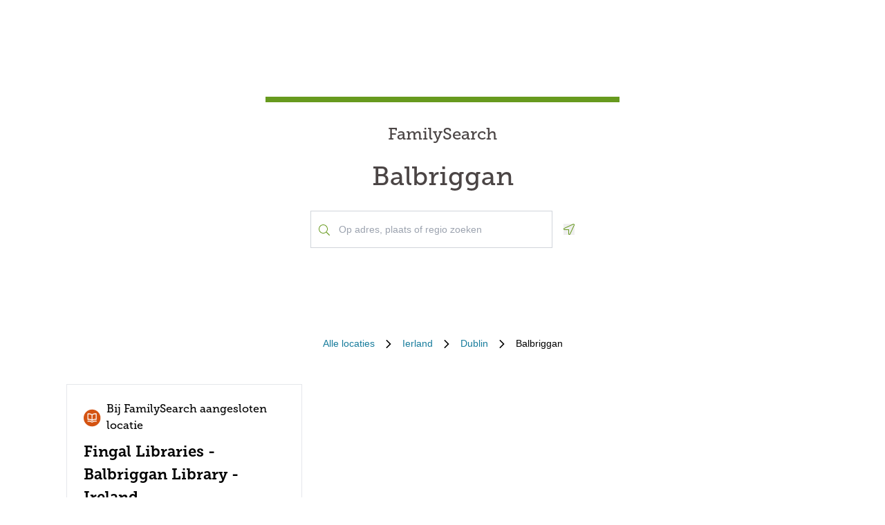

--- FILE ---
content_type: text/html; charset=utf-8
request_url: https://locations.familysearch.org/nl/ie/dublin/balbriggan
body_size: 7687
content:
<!DOCTYPE html><html lang="nl"><head><link rel="stylesheet" href="/assets/static/main-pC6v8b3D.css"/>
<link rel="stylesheet" href="/assets/static/useBreakpoints-DNXxfPCm.css"/>
<link rel="stylesheet" href="/assets/static/Directory-DlUVVAx3.css"/>
<link rel="stylesheet" href="/assets/static/search-lL3hmfYv.css"/>
<link rel="stylesheet" href="/assets/static/Breadcrumbs-B2bMaCuL.css"/><title>Yext Pages Site</title>
    <meta charset="UTF-8"/>
    <meta name="viewport" content="width=device-width, initial-scale=1, maximum-scale=5"/>
    <meta name="description" content="Family Search Directory, Ierland, Dublin, Balbriggan."/>
<meta property="og:title" content=""/>
<meta property="og:description" content="Family Search Directory, Ierland, Dublin, Balbriggan."/>
<meta property="og:url" content="https://locations.familysearch.org/nl/ie/dublin/balbriggan"/>
<link rel="canonical" href="https://locations.familysearch.org/nl/ie/dublin/balbriggan"/>
<link rel="shortcut icon" type="image/ico" href="[data-uri]"/>
<meta http-equiv="X-UA-Compatible" content="IE=edge"/>
<meta rel="dns-prefetch" href="//www.yext-pixel.com"/>
<meta rel="dns-prefetch" href="//a.cdnmktg.com"/>
<meta rel="dns-prefetch" href="//a.mktgcdn.com"/>
<meta rel="dns-prefetch" href="//dynl.mktgcdn.com"/>
<meta rel="dns-prefetch" href="//dynm.mktgcdn.com"/>
<meta rel="dns-prefetch" href="//www.google-analytics.com"/>
<meta name="format-detection" content="telephone=no"/>
<meta property="og:type" content="website"/>
<meta property="twitter:card" content="summary"/>
    <script>window.yextAnalyticsEnabled=true;window.enableYextAnalytics=()=>{window.yextAnalyticsEnabled=true}</script>
<script>
  window.addEventListener('ExReady', function(){
    FS.Analytics.deferPageView();
    // Call setTimeout to avoid a flaw in FS that triggers infinite recursion
    setTimeout(function(){
      FS.Analytics.adobeLaunchEx = function () { return true };
      setTimeout(function(){
        FS.Analytics.updatePageViewData({
          page_channel: 'locator-map',
          page_detail: 'Balbriggan'
        });
        FS.Analytics.trackPageView();
      }, 1000);
    });
  });
  </script>
<link rel="stylesheet" type="text/css" href="https://foundry.familysearch.org/Foundry/v1/MuseoSlab/css"/>
<script type="application/ld+json">
  {"@graph":[null,null,{"@context":"http://www.schema.org","@type":"BreadcrumbList","itemListElement":[{"@type":"ListItem","name":"Family Search Directory","position":1,"item":{"@type":"Thing","@id":"../../../nl"}},{"@type":"ListItem","name":"Ierland","position":2,"item":{"@type":"Thing","@id":"../../../nl/ie"}},{"@type":"ListItem","name":"Dublin","position":3,"item":{"@type":"Thing","@id":"../../../nl/ie/dublin"}},{"@type":"ListItem","name":"Balbriggan","position":4,"item":{"@type":"Thing","@id":"../../../"}}]}]}
  </script><script type="module">
        const componentURL = new URL("/assets/client/city.Bg2ZizCV.js", import.meta.url)
        const component = await import(componentURL);

        const renderURL = new URL("/assets/render/_client.PXfxF9IK.js", import.meta.url)
        const render = await import(renderURL);

        render.render(
        {
            Page: component.default,
            pageProps: JSON.parse(decodeURIComponent("%7B%22document%22%3A%7B%22__%22%3A%7B%22entityPageSet%22%3A%7B%7D%2C%22name%22%3A%22city%22%7D%2C%22_additionalLayoutComponents%22%3A%5B%22CustomCodeSection%22%5D%2C%22_env%22%3A%7B%7D%2C%22_schema%22%3A%7B%22%40context%22%3A%22https%3A%2F%2Fschema.org%22%2C%22%40type%22%3A%22Thing%22%2C%22name%22%3A%22Balbriggan%22%2C%22url%22%3A%22locations.familysearch.org%2Fnl%2Fie%2Fdublin%2Fbalbriggan%22%7D%2C%22_site%22%3A%7B%22c_aboutSectionCTA%22%3A%7B%22label%22%3A%22MEER%20INFORMATIE%22%2C%22link%22%3A%22https%3A%2F%2Fwww.familysearch.org%2Fen%2Fcenters%2Fabout%22%2C%22linkType%22%3A%22OTHER%22%7D%2C%22c_aboutSectionImage%22%3A%7B%22alternateText%22%3A%22Een%20vrouw%20krijgt%20hulp%20van%20een%20vrijwilliger%20in%20een%20FamilySearch-centrum.%22%2C%22height%22%3A4000%2C%22url%22%3A%22https%3A%2F%2Fa.mktgcdn.com%2Fp%2Fko4jA0P6mghmjKzb-lrdpJ4LWTJemMKH47hH6vNVMsk%2F6000x4000.jpg%22%2C%22width%22%3A6000%7D%2C%22c_aboutSectionTitle%22%3A%22Hoe%20ziet%20een%20FamilySearch-centrum%20eruit%3F%22%2C%22c_breadcrumbsText%22%3A%22Alle%20locaties%22%2C%22c_byAppointmentOnlyText%22%3A%22Alleen%20op%20afspraak%22%2C%22c_closedHoursText%22%3A%22Sluit%20om%22%2C%22c_daysOfWeek%22%3A%7B%22friday%22%3A%22Vrijdag%22%2C%22monday%22%3A%22Maandag%22%2C%22saturday%22%3A%22Zaterdag%22%2C%22sunday%22%3A%22Zondag%22%2C%22thursday%22%3A%22Donderdag%22%2C%22tuesday%22%3A%22Dinsdag%22%2C%22wednesday%22%3A%22Woensdag%22%7D%2C%22c_directoryBusinessName%22%3A%22FamilySearch%22%2C%22c_getDirectionsCTA%22%3A%22ROUTEBESCHRIJVING%22%2C%22c_header%22%3A%7B%22links%22%3A%5B%7B%22label%22%3A%22Link1%22%2C%22link%22%3A%22https%3A%2F%2Fwww.familysearch.org%2Fen%2F%22%2C%22linkType%22%3A%22URL%22%7D%2C%7B%22label%22%3A%22Family%20Tree%22%2C%22link%22%3A%22https%3A%2F%2Fwww.yext.com%22%2C%22linkType%22%3A%22URL%22%7D%2C%7B%22label%22%3A%22Search%22%2C%22link%22%3A%22https%3A%2F%2Fwww.yext.com%22%2C%22linkType%22%3A%22URL%22%7D%2C%7B%22label%22%3A%22Memories%22%2C%22link%22%3A%22https%3A%2F%2Fwww.yext.com%22%2C%22linkType%22%3A%22URL%22%7D%2C%7B%22label%22%3A%22Get%20Involved%22%2C%22link%22%3A%22https%3A%2F%2Fwww.yext.com%22%2C%22linkType%22%3A%22URL%22%7D%2C%7B%22label%22%3A%22Activities%22%7D%2C%7B%22label%22%3A%22SIGN%20IN%22%2C%22link%22%3A%22https%3A%2F%2Fident.familysearch.org%2Fcis-web%2Foauth2%2Fv3%2Fauthorization%3Fclient_secret%3DqFN1CsF%252Fk52eEw%252BMJfbhTWN6k650fl5C4hZA4gG1yEqFIglZpK9aw29BiEwKyYbpj4V33ocTXPtgFt8azNoSmtfXjnKsGttQUL2fexKPDDX5NbP9IMgm5MDEWus%252F2%252B8R1PGTAwXfl7qoAOSJ5CFn9nmrs5rkOwI7RDv0dP5BOZydzd3cuUotk52v7WtfFY7WLAoEowDqR8b%252BJcytvZ1t0csL4diaWwLpyqCuNA34P0k5W7DqubFzlwZ5HL%252FQX5EGf5k1QgC4Q5ZXg36iBXJZwQfPaZv3WYc0kXn%252FKWDeHj1lKByB2v9rvkMsLzQZsslTJO3bvSE7mFU7p8sQS%252BENNQ%253D%253D%26response_type%3Dcode%26redirect_uri%3Dhttps%253A%252F%252Fwww.familysearch.org%252Fauth%252Ffamilysearch%252Fcallback%26state%3D%252F%26client_id%3D3Z3L-Z4GK-J7ZS-YT3Z-Q4KY-YN66-ZX5K-176R%22%2C%22linkType%22%3A%22OTHER%22%7D%2C%7B%22label%22%3A%22CREATE%20ACCOUNT%22%2C%22link%22%3A%22https%3A%2F%2Fwww.familysearch.org%2Fidentity%2Fsignup%2F%22%2C%22linkType%22%3A%22OTHER%22%7D%5D%2C%22logo%22%3A%7B%22height%22%3A35%2C%22url%22%3A%22https%3A%2F%2Fa.mktgcdn.com%2Fp%2FOVq9ouEqFvzjctE19T3UZHVRj6ODKIKoqljNcjH7Nsc%2F132x35.png%22%2C%22width%22%3A132%7D%7D%2C%22c_heroLabel1%22%3A%22Informatie%22%2C%22c_hoursLabel%22%3A%22Openingstijden%22%2C%22c_instagram%22%3A%22https%3A%2F%2Fwww.instagram.com%2F%22%2C%22c_linkedIn%22%3A%22https%3A%2F%2Fwww.linkedin.com%2F%22%2C%22c_nearbyLocationsCTA%22%3A%7B%22label%22%3A%22EEN%20LOCATIE%20ZOEKEN%22%7D%2C%22c_nearbyLocationsTitle%22%3A%22Locaties%20in%20de%20buurt%22%2C%22c_nearbySectionAPIKey%22%3A%2227e89a7d70ee1375209ebc17a2bbaa91%22%2C%22c_openHoursText%22%3A%22Gaat%20open%20om%22%2C%22c_readLessCTA%22%3A%22MINDER%20LEZEN%22%2C%22c_readMoreCTA%22%3A%22MEER%20LEZEN%22%2C%22c_searchExperienceAPIKey%22%3A%220725f078d09ed32336ef9337bd4e188a%22%2C%22c_searchInstructions%22%3A%22Op%20adres%2C%20plaats%20of%20regio%20zoeken%22%2C%22c_servicesLabel%22%3A%22Faciliteiten%22%2C%22c_temporarilyClosedHoursText%22%3A%22Tijdelijk%20gesloten%22%2C%22c_twitter%22%3A%22https%3A%2F%2Fwww.twitter.com%2F%22%2C%22c_upcomingClassesCTA%22%3A%22ALLES%20TONEN%22%2C%22c_upcomingClassesCollapseCTA%22%3A%22MINDER%20TONEN%22%2C%22c_upcomingClassesHeader%22%3A%22Komende%20lessen%22%2C%22c_youtube%22%3A%22https%3A%2F%2Fwww.youtube.com%2F%22%2C%22id%22%3A%22site-entity%22%2C%22meta%22%3A%7B%22entityType%22%3A%7B%22id%22%3A%22ce_site%22%2C%22uid%22%3A135772%7D%2C%22locale%22%3A%22nl%22%7D%2C%22name%22%3A%22Site%20Entity%22%2C%22uid%22%3A90729278%7D%2C%22_yext%22%3A%7B%22contentDeliveryAPIDomain%22%3A%22https%3A%2F%2Fcdn.yextapis.com%22%2C%22managementAPIDomain%22%3A%22https%3A%2F%2Fapi.yext.com%22%2C%22platformDomain%22%3A%22https%3A%2F%2Fwww.yext.com%22%7D%2C%22businessId%22%3A2970756%2C%22dm_directoryChildren%22%3A%5B%7B%22address%22%3A%7B%22city%22%3A%22Balbriggan%22%2C%22countryCode%22%3A%22IE%22%2C%22line1%22%3A%22St%20George's%20Square%22%2C%22postalCode%22%3A%22K32%20TW27%22%2C%22region%22%3A%22Dublin%22%2C%22sublocality%22%3A%22Balbriggan%22%7D%2C%22c_alternateName%22%3A%22Fingal%20Libraries%20-%20Balbriggan%20Library%20-%20Ireland%22%2C%22c_byAppointmentOnly%22%3Afalse%2C%22c_fSDifferentiator%22%3A%22AFFILIATE%22%2C%22c_locationType%22%3A%22Bij%20FamilySearch%20aangesloten%20locatie%22%2C%22mainPhone%22%3A%22%2B35318704401%22%2C%22name%22%3A%22Bij%20FamilySearch%20aangesloten%20locatie%22%2C%22slug%22%3A%22nl%2Fie%2Fdublin%2Fbalbriggan%2Fst-georges-square%22%2C%22websiteUrl%22%3A%7B%22url%22%3A%22https%3A%2F%2Fwww.fingal.ie%2Ffingallibraries%22%7D%7D%5D%2C%22dm_directoryParents_defaultdirectory%22%3A%5B%7B%22name%22%3A%22Family%20Search%20Directory%22%2C%22slug%22%3A%22nl%22%7D%2C%7B%22name%22%3A%22Ierland%22%2C%22slug%22%3A%22nl%2Fie%22%7D%2C%7B%22name%22%3A%22Dublin%22%2C%22slug%22%3A%22nl%2Fie%2Fdublin%22%7D%2C%7B%22name%22%3A%22Balbriggan%22%2C%22slug%22%3A%22%22%7D%5D%2C%22id%22%3A%22defaultDirectory_ie_dublin_balbriggan%22%2C%22locale%22%3A%22nl%22%2C%22meta%22%3A%7B%22entityType%22%3A%7B%22id%22%3A%22ce_city%22%2C%22uid%22%3A135770%7D%2C%22locale%22%3A%22nl%22%7D%2C%22name%22%3A%22Balbriggan%22%2C%22siteDomain%22%3A%22locations.familysearch.org%22%2C%22siteId%22%3A44368%2C%22siteInternalHostName%22%3A%22locations.familysearch.org%22%2C%22slug%22%3A%22nl%2Fie%2Fdublin%2Fbalbriggan%22%2C%22uid%22%3A2026641909%2C%22dm_directoryParents%22%3A%5B%7B%22name%22%3A%22Family%20Search%20Directory%22%2C%22slug%22%3A%22nl%22%7D%2C%7B%22name%22%3A%22Ierland%22%2C%22slug%22%3A%22nl%2Fie%22%7D%2C%7B%22name%22%3A%22Dublin%22%2C%22slug%22%3A%22nl%2Fie%2Fdublin%22%7D%2C%7B%22name%22%3A%22Balbriggan%22%2C%22slug%22%3A%22%22%7D%5D%7D%2C%22__meta%22%3A%7B%22mode%22%3A%22production%22%7D%2C%22translations%22%3A%7B%22nl%22%3A%7B%22translation%22%3A%7B%22Go%20to%20previous%20page.%20Currently%20on%20Page%20%7B%7BCURRENT_PAGE%7D%7D%20of%20%7B%7BMAX_PAGE_COUNT%7D%7D%22%3A%22Naar%20vorige%20pagina%20gaan.%20Dit%20is%20pagina%20%7B%7BCURRENT_PAGE%7D%7D%20van%20%7B%7BMAX_PAGE_COUNT%7D%7D%22%2C%22Go%20to%20next%20page.%20Currently%20on%20Page%20%7B%7BCURRENT_PAGE%7D%7D%20of%20%7B%7BMAX_PAGE_COUNT%7D%7D%22%3A%22Naar%20volgende%20pagina%20gaan.%20Dit%20is%20pagina%20%7B%7BCURRENT_PAGE%7D%7D%20van%20%7B%7BMAX_PAGE_COUNT%7D%7D%22%2C%22%7B%7BSTART%7D%7D-%7B%7BEND%7D%7D%20of%20%7B%7BRESULTS_COUNT%7D%7D%20locations%20near%20%7B%7BSEARCH_PLACE%7D%7D%22%3A%22%7B%7BSTART%7D%7D-%7B%7BEND%7D%7D%20van%20%7B%7BRESULTS_COUNT%7D%7D%20locaties%20in%20de%20buurt%20van%20%7B%7BSEARCH_PLACE%7D%7D%22%2C%22%7B%7BSTART%7D%7D-%7B%7BEND%7D%7D%20of%20%7B%7BRESULTS_COUNT%7D%7D%20locations%20found%22%3A%22%7B%7BSTART%7D%7D-%7B%7BEND%7D%7D%20van%20%7B%7BRESULTS_COUNT%7D%7D%20locaties%20gevonden%22%2C%22%7B%7BRESULTS_COUNT%7D%7D%20locations%20found%20near%20%7B%7BSEARCH_PLACE%7D%7D%22%3A%22%7B%7BRESULTS_COUNT%7D%7D%20locaties%20in%20de%20buurt%20van%20%7B%7BSEARCH_PLACE%7D%7D%22%2C%22%7B%7BRESULTS_COUNT%7D%7D%20locations%20found%22%3A%22%7B%7BRESULTS_COUNT%7D%7D%20locaties%20gevonden%22%2C%221%20location%20found%20near%20%7B%7BSEARCH_PLACE%7D%7D%22%3A%221%20locatie%20in%20de%20buurt%20van%20%7B%7BSEARCH_PLACE%7D%7D%22%2C%221%20location%20found%22%3A%221%20locatie%20gevonden%22%2C%22No%20locations%20found%20near%20%7B%7BSEARCH_PLACE%7D%7D%22%3A%22Geen%20locaties%20gevonden%20in%20de%20buurt%20van%20%7B%7BSEARCH_PLACE%7D%7D%22%2C%22No%20locations%20found%22%3A%22Geen%20locaties%20gevonden%22%7D%7D%7D%2C%22path%22%3A%22nl%2Fie%2Fdublin%2Fbalbriggan%22%2C%22relativePrefixToRoot%22%3A%22..%2F..%2F..%2F%22%7D")),
        }
        );
    </script><script>var IS_PRODUCTION = true;var PRODUCTION_DOMAINS = JSON.parse("{\"primary\":\"locations.familysearch.org\",\"aliases\":[]}");</script></head>
    <body>
      <div id="reactele"><div class="mt-[60px]"></div><div class="mb-8"><div class="DirectoryHero py-8 md:py-20 px-4 md:px-0 flex items-center justify-center" style="background-image:url(&#39;undefined&#39;);background-size:cover"><div class="DirectoryHero-wrapper border-t-brand-primary border-t-[8px] text-center w-full sm:w-1/2 lg:w-2/5 p-8"><div class="mb-6 text-center Heading Heading--hero"><span class="mb-6 text-2xl block">FamilySearch</span> <h1 class="block">Balbriggan</h1></div><div class="flex items-center justify-center"><div class="relative w-[350px!important] justify-center h-[54px]"><div class="absolute left-3 top-7 -translate-y-1/2 text-brand-primary z-10"><img src="data:image/svg+xml,%3csvg%20width=&#39;16&#39;%20height=&#39;16&#39;%20viewBox=&#39;0%200%2016%2016&#39;%20fill=&#39;none&#39;%20xmlns=&#39;http://www.w3.org/2000/svg&#39;%3e%3cpath%20d=&#39;M15.8898%2015.0493L11.8588%2011.0182C11.7869%2010.9463%2011.6932%2010.9088%2011.5932%2010.9088H11.2713C12.3431%209.74952%2012.9994%208.20272%2012.9994%206.49968C12.9994%202.90923%2010.0901%200%206.49968%200C2.90923%200%200%202.90923%200%206.49968C0%2010.0901%202.90923%2012.9994%206.49968%2012.9994C8.20272%2012.9994%209.74952%2012.3431%2010.9088%2011.2744V11.5932C10.9088%2011.6932%2010.9495%2011.7869%2011.0182%2011.8588L15.0493%2015.8898C15.1961%2016.0367%2015.4336%2016.0367%2015.5805%2015.8898L15.8898%2015.5805C16.0367%2015.4336%2016.0367%2015.1961%2015.8898%2015.0493ZM6.49968%2011.9994C3.45921%2011.9994%200.999951%209.54016%200.999951%206.49968C0.999951%203.45921%203.45921%200.999951%206.49968%200.999951C9.54016%200.999951%2011.9994%203.45921%2011.9994%206.49968C11.9994%209.54016%209.54016%2011.9994%206.49968%2011.9994Z&#39;%20fill=&#39;%23679A1E&#39;/%3e%3c/svg%3e" alt=""/></div><div class="absolute w-full mb-0"><div><input class="bg-white outline-none w-full p-2 border border-gray-300 focus:border-primary text-neutral-dark placeholder:text-neutral rounded-none px-10 py-4 text-sm h-auto" placeholder="Op adres, plaats of regio zoeken" value="" id="" autocomplete="off" aria-describedby="" aria-activedescendant=""/><div id="" class="hidden">When autocomplete results are available, use up and down arrows to review and enter to select.</div><div class="sr-only" aria-live="assertive"></div></div></div></div><button class="ml-4"><svg fill="none" height="16" viewBox="0 0 16 16" width="16" xmlns="http://www.w3.org/2000/svg"><path d="m14.4347 0c-.1791 0-.3622.034375-.5435.11l-12.99279 5.99656c-1.499063.69969-.999375 2.89844.59969 2.89844h5.49718v5.4972c0 .9378.75657 1.4978 1.52313 1.4978.54062 0 1.08594-.2781 1.37531-.8981l5.99688-12.99315c.4241-1.01844-.4484-2.10875-1.4559-2.10875zm.5484 1.69-5.99532 12.9894c-.09937.2131-.2575.3212-.46968.3212-.18125 0-.52375-.104-.52375-.4981v-6.49688h-6.49625c-.35782 0-.4575-.27593-.48407-.39468-.03437-.15406-.039683-.43688.30313-.59688l12.95874-5.98156c.0534-.02219.1053-.032813.1591-.032813.1693 0 .359.114063.4722.283753.0684.10281.135.26281.0759.40656z" fill="#679A1E"></path></svg><span class="sr-only">Geolocate.</span></button></div></div></div><nav class="Breadcrumbs container justify-center" aria-label="Breadcrumb"><ol class="Breadcrumbs-list flex-wrap justify-start sm:justify-center"><li class="Breadcrumbs-item"><a class="Link Breadcrumbs-link Link--breadcrumbs" href="../../../nl" style="unicode-bidi:bidi-override;direction:ltr" data-ya-track="breadcrumb_0"><span class="Breadcrumbs-label">Alle locaties</span></a><span class="Breadcrumbs-separator"><img src="data:image/svg+xml,%3csvg%20fill=&#39;none&#39;%20height=&#39;12&#39;%20viewBox=&#39;0%200%208%2012&#39;%20width=&#39;8&#39;%20xmlns=&#39;http://www.w3.org/2000/svg&#39;%3e%3cpath%20d=&#39;m7.31547%206.39836-5.5208%205.43644c-.22027.2203-.57645.2203-.79672%200l-.332748-.3328c-.220269-.2202-.220269-.5764%200-.7967l4.794378-4.7053-4.789691-4.70533c-.22027-.22027-.22027-.576451%200-.79672l.332751-.332748c.22027-.2202694.57645-.2202694.79672%200l5.52079%205.436438c.21559.22027.21558.57645-.00468.79672z&#39;%20fill=&#39;%23000000&#39;/%3e%3c/svg%3e" alt=""/></span></li><li class="Breadcrumbs-item"><a class="Link Breadcrumbs-link Link--breadcrumbs" href="../../../nl/ie" style="unicode-bidi:bidi-override;direction:ltr" data-ya-track="breadcrumb_1"><span class="Breadcrumbs-label">Ierland</span></a><span class="Breadcrumbs-separator"><img src="data:image/svg+xml,%3csvg%20fill=&#39;none&#39;%20height=&#39;12&#39;%20viewBox=&#39;0%200%208%2012&#39;%20width=&#39;8&#39;%20xmlns=&#39;http://www.w3.org/2000/svg&#39;%3e%3cpath%20d=&#39;m7.31547%206.39836-5.5208%205.43644c-.22027.2203-.57645.2203-.79672%200l-.332748-.3328c-.220269-.2202-.220269-.5764%200-.7967l4.794378-4.7053-4.789691-4.70533c-.22027-.22027-.22027-.576451%200-.79672l.332751-.332748c.22027-.2202694.57645-.2202694.79672%200l5.52079%205.436438c.21559.22027.21558.57645-.00468.79672z&#39;%20fill=&#39;%23000000&#39;/%3e%3c/svg%3e" alt=""/></span></li><li class="Breadcrumbs-item"><a class="Link Breadcrumbs-link Link--breadcrumbs" href="../../../nl/ie/dublin" style="unicode-bidi:bidi-override;direction:ltr" data-ya-track="breadcrumb_2"><span class="Breadcrumbs-label">Dublin</span></a><span class="Breadcrumbs-separator"><img src="data:image/svg+xml,%3csvg%20fill=&#39;none&#39;%20height=&#39;12&#39;%20viewBox=&#39;0%200%208%2012&#39;%20width=&#39;8&#39;%20xmlns=&#39;http://www.w3.org/2000/svg&#39;%3e%3cpath%20d=&#39;m7.31547%206.39836-5.5208%205.43644c-.22027.2203-.57645.2203-.79672%200l-.332748-.3328c-.220269-.2202-.220269-.5764%200-.7967l4.794378-4.7053-4.789691-4.70533c-.22027-.22027-.22027-.576451%200-.79672l.332751-.332748c.22027-.2202694.57645-.2202694.79672%200l5.52079%205.436438c.21559.22027.21558.57645-.00468.79672z&#39;%20fill=&#39;%23000000&#39;/%3e%3c/svg%3e" alt=""/></span></li><li class="Breadcrumbs-item"><span class="Breadcrumbs-label">Balbriggan</span></li></ol></nav><div class="container my-4 sm:my-8"><ul class="flex flex-wrap"><li class="Directory-listItem my-[20px] sm:m-0 sm:py-[16px] sm:px-[16px] w-full md:w-1/2 lg:w-1/3"><div class="Directorycard bg-white hover:border-t-brand-primary hover:border-t-2 px-6 py-4 border h-full text-brand-gray-400"><a class="Link" href="https://www.fingal.ie/fingallibraries" style="unicode-bidi:bidi-override;direction:ltr" data-ya-track="name"><div class="flex text-md"><img src="data:image/svg+xml,%3csvg%20width=&#39;25&#39;%20height=&#39;25&#39;%20viewBox=&#39;0%200%2025%2025&#39;%20fill=&#39;none&#39;%20xmlns=&#39;http://www.w3.org/2000/svg&#39;%3e%3crect%20y=&#39;0.30957&#39;%20width=&#39;24.35&#39;%20height=&#39;24.48&#39;%20rx=&#39;12.175&#39;%20fill=&#39;%23D45311&#39;/%3e%3cpath%20d=&#39;M18.2883%205.93453C17.8105%205.85222%2017.3266%205.80985%2016.8417%205.80786C15.1872%205.80651%2013.5673%206.28091%2012.175%207.17453C10.7791%206.29265%209.15943%205.82988%207.50833%205.8412C7.02342%205.84318%206.53953%205.88555%206.06166%205.96786C5.90513%205.99485%205.76338%206.07684%205.66194%206.19906C5.56049%206.32128%205.50602%206.47571%205.50833%206.63453V14.6345C5.5069%2014.7325%205.52708%2014.8296%205.56743%2014.9188C5.60778%2015.0081%205.6673%2015.0874%205.74178%2015.151C5.81625%2015.2147%205.90383%2015.2611%205.9983%2015.2871C6.09276%2015.313%206.19179%2015.3179%206.28833%2015.3012C7.24367%2015.1358%208.22246%2015.1632%209.16704%2015.3819C10.1116%2015.6006%2011.0029%2016.0061%2011.7883%2016.5745L11.8683%2016.6212H11.9417C12.0156%2016.652%2012.0949%2016.6679%2012.175%2016.6679C12.2551%2016.6679%2012.3344%2016.652%2012.4083%2016.6212H12.4817L12.5617%2016.5745C13.3416%2015.9934%2014.2303%2015.5748%2015.1751%2015.3434C16.1199%2015.1121%2017.1014%2015.0728%2018.0617%2015.2279C18.1582%2015.2445%2018.2572%2015.2397%2018.3517%2015.2138C18.4462%2015.1878%2018.5337%2015.1413%2018.6082%2015.0777C18.6827%2015.014%2018.7422%2014.9348%2018.7826%2014.8455C18.8229%2014.7562%2018.8431%2014.6592%2018.8417%2014.5612V6.5612C18.8347%206.4093%2018.7761%206.26434%2018.6754%206.15036C18.5748%206.03637%2018.4382%205.96022%2018.2883%205.93453ZM11.5083%2014.7945C10.2749%2014.1457%208.90201%2013.807%207.50833%2013.8079H6.84166V7.1412C7.0637%207.1284%207.28629%207.1284%207.50833%207.1412C8.93058%207.13963%2010.3218%207.55699%2011.5083%208.3412V14.7945ZM17.5083%2013.8345H16.8417C15.448%2013.8337%2014.0751%2014.1723%2012.8417%2014.8212V8.3412C14.0282%207.55699%2015.4194%207.13963%2016.8417%207.1412C17.0637%207.1284%2017.2863%207.1284%2017.5083%207.1412V13.8345ZM18.2883%2016.6012C17.8105%2016.5189%2017.3266%2016.4765%2016.8417%2016.4745C15.1872%2016.4732%2013.5673%2016.9476%2012.175%2017.8412C10.7827%2016.9476%209.16275%2016.4732%207.50833%2016.4745C7.02342%2016.4765%206.53953%2016.5189%206.06166%2016.6012C5.97488%2016.615%205.89168%2016.6458%205.81683%2016.6918C5.74199%2016.7378%205.67699%2016.7982%205.62557%2016.8695C5.57415%2016.9407%205.53732%2017.0214%205.5172%2017.107C5.49707%2017.1925%205.49406%2017.2812%205.50833%2017.3679C5.54221%2017.541%205.64332%2017.6936%205.78952%2017.7923C5.93572%2017.8911%206.11509%2017.9278%206.28833%2017.8945C7.24367%2017.7291%208.22246%2017.7566%209.16704%2017.9753C10.1116%2018.1939%2011.0029%2018.5994%2011.7883%2019.1679C11.9012%2019.2483%2012.0364%2019.2915%2012.175%2019.2915C12.3136%2019.2915%2012.4488%2019.2483%2012.5617%2019.1679C13.3471%2018.5994%2014.2384%2018.1939%2015.183%2017.9753C16.1275%2017.7566%2017.1063%2017.7291%2018.0617%2017.8945C18.2349%2017.9278%2018.4143%2017.8911%2018.5605%2017.7923C18.7067%2017.6936%2018.8078%2017.541%2018.8417%2017.3679C18.8559%2017.2812%2018.8529%2017.1925%2018.8328%2017.107C18.8127%2017.0214%2018.7758%2016.9407%2018.7244%2016.8695C18.673%2016.7982%2018.608%2016.7378%2018.5332%2016.6918C18.4583%2016.6458%2018.3751%2016.615%2018.2883%2016.6012Z&#39;%20fill=&#39;white&#39;/%3e%3c/svg%3e" alt=""/><div class="font-secondary text-black p-2">Bij FamilySearch aangesloten locatie</div></div><h3 class="text-[22px] font-bold mb-4 font-secondary text-black">Fingal Libraries - Balbriggan Library - Ireland</h3></a><div class="flex items-center mb-4 text-sm"><a class="Link" href="https://www.fingal.ie/fingallibraries" style="unicode-bidi:bidi-override;direction:ltr" data-ya-track="name"></a><a class="Link Link--secondary" href="tel:+35318704401" style="unicode-bidi:bidi-override;direction:ltr" data-ya-track="phone">(01) 870 4401</a></div><div class="text-sm mb-4"><div class="mb-4"><div class="address-line"><span> St George&#39;s Square</span></div><div class="address-line"></div><div class="address-line"><span> Balbriggan</span><span>,</span><span> Dublin</span><span> K32 TW27</span></div></div><a class="Link Link--primaryblue mt-4 text-sm -ml-2" href="https://maps.google.com/maps/search/?api=1&amp;query=St%20George&#39;s%20Square,%20Balbriggan,%20Dublin,%20K32%20TW27,%20IE" rel="noopener" style="unicode-bidi:bidi-override;direction:ltr" data-ya-track="cta" target="_blank">ROUTEBESCHRIJVING</a></div></div></li></ul></div></div></div>
    
  </body></html>